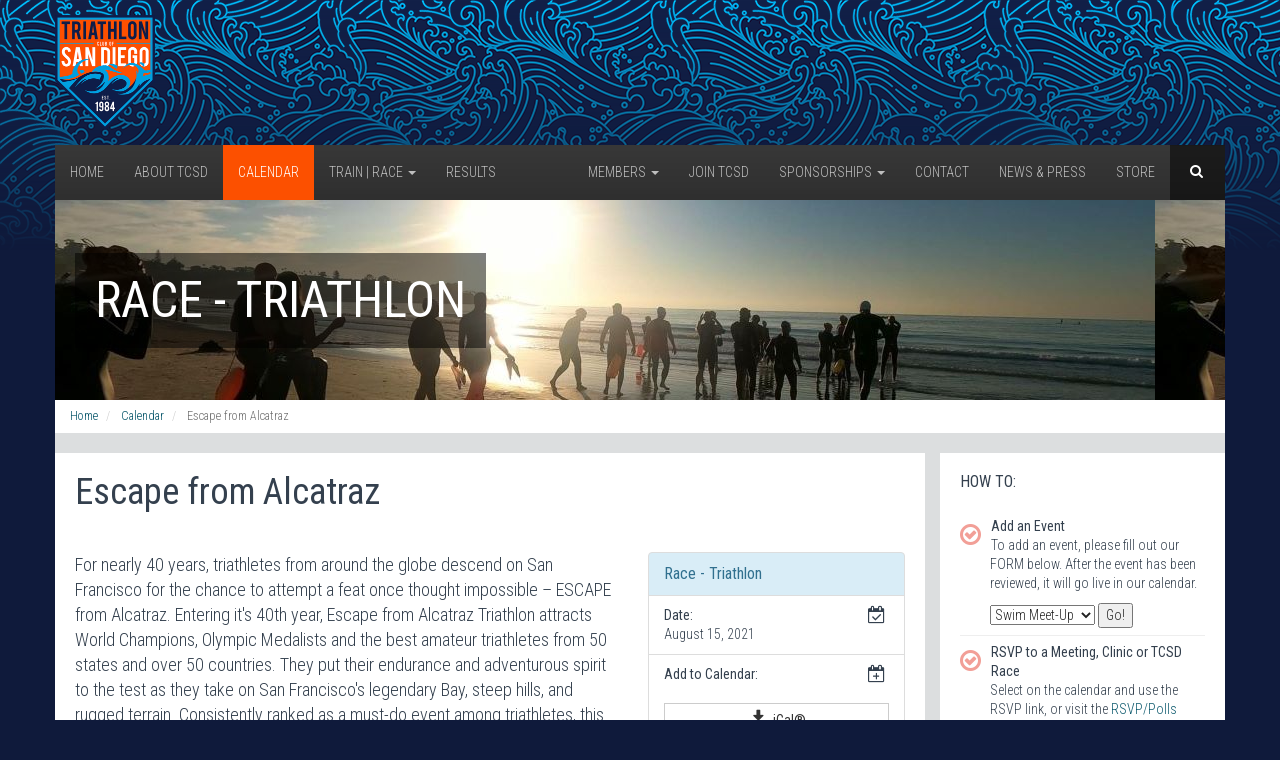

--- FILE ---
content_type: text/html; charset=utf-8
request_url: https://www.triclubsandiego.org/calendar/events/111-escape-from-alcatraz/20210815
body_size: 8160
content:
<!DOCTYPE html>
<!--[if lt IE 7]>      <html class="no-js lt-ie9 lt-ie8 lt-ie7"> <![endif]-->
<!--[if IE 7]>         <html class="no-js lt-ie9 lt-ie8"> <![endif]-->
<!--[if IE 8]>         <html class="no-js lt-ie9"> <![endif]-->
<!--[if gt IE 8]><!--> <html class="no-js"> <!--<![endif]-->
    <head>
		<meta charset="utf-8" />

		<base href="https://www.triclubsandiego.org/calendar/events/111-escape-from-alcatraz/20210815" />
	<meta http-equiv="content-type" content="text/html; charset=utf-8" />
	<meta name="keywords" content="San Diego, Triathlon, Club, Training, Racing, Swim, Bike, Run, Fun, Competition, California, SoCal, Southern California" />
	<meta name="description" content="The Tri Club San Diego is a network of Triathlon information, support services, Triathlon training &amp; racing activities, friendship and fun for all ages and abilities. The Tri Club San Diego is one of the largest triathlon clubs in the World with over 1800 members. Check out our Join page for more details on our San Diego based organization." />
	<meta name="generator" content="Joomla! - Open Source Content Management" />
	<title>Race - Triathlon</title>
	<link href="https://www.triclubsandiego.org/search?id=111&amp;date=20210815&amp;format=opensearch" rel="search" title="Search Tri Club San Diego" type="application/opensearchdescription+xml" />
	<link href="/templates/latc/css/magazine.css" rel="stylesheet" type="text/css" />
	<link href="https://www.triclubsandiego.org/modules/mod_ijoomla_adagency_zone/tmpl/mod_ijoomlazone.css" rel="stylesheet" type="text/css" />
	<style type="text/css">

						div.page-title { 
							background-image: url('/images/pages/calendar/header2.jpg');
							height: 200px;
						}
						
	</style>
	<script type="application/json" class="joomla-script-options new">{"csrf.token":"b54ab9e82e27874cad1f8731aa583236","system.paths":{"root":"","base":""},"system.keepalive":{"interval":3600000,"uri":"\/component\/ajax\/?format=json"}}</script>
	<script src="/media/jui/js/jquery.min.js?e9196eb786f65dd872078def9a7615fc" type="text/javascript"></script>
	<script src="/media/jui/js/jquery-noconflict.js?e9196eb786f65dd872078def9a7615fc" type="text/javascript"></script>
	<script src="/media/jui/js/jquery-migrate.min.js?e9196eb786f65dd872078def9a7615fc" type="text/javascript"></script>
	<script src="/media/plg_system_bs3/js/bootstrap.min.js?e9196eb786f65dd872078def9a7615fc" type="text/javascript"></script>
	<script src="https://www.triclubsandiego.org/modules/mod_ijoomla_adagency_zone/includes/helper.js" type="text/javascript"></script>
	<script src="https://www.triclubsandiego.org/components/com_adagency/includes/js/domready.js" type="text/javascript"></script>
	<script src="/media/system/js/core.js?e9196eb786f65dd872078def9a7615fc" type="text/javascript"></script>
	<!--[if lt IE 9]><script src="/media/system/js/polyfill.event.js?e9196eb786f65dd872078def9a7615fc" type="text/javascript"></script><![endif]-->
	<script src="/media/system/js/keepalive.js?e9196eb786f65dd872078def9a7615fc" type="text/javascript"></script>
	<script src="/media/system/js/html5fallback.js" type="text/javascript"></script>
	<script type="text/javascript">
jQuery(function($){ initTooltips(); $("body").on("subform-row-add", initTooltips); function initTooltips (event, container) { container = container || document;$(container).find(".hasTooltip").tooltip({"html": true,"container": "body"});} });
	</script>


		<!-- This styles only adds some repairs on idevices  -->
		<meta name="viewport" content="width=device-width, initial-scale=1, maximum-scale=1" />
		<link href="/templates/latc/theme/tcsd/favicon.ico" rel="shortcut icon" type="image/vnd.microsoft.icon" />

		<!-- Roboto Condensed Webfont -->
		<link href='//fonts.googleapis.com/css?family=Roboto+Condensed:300italic,400italic,400,300,700' rel='stylesheet' type='text/css'>	

		<link rel="stylesheet" href="/templates/latc/css/font-awesome.min.css" />
		<link rel="stylesheet" href="/templates/latc/css/modernpics.css" />

		<!-- Normalize CSS -->
		<link rel="stylesheet" href="/templates/latc/css/normalize.css" />

		<!-- Owl Carousel CSS -->
		<link href="/templates/latc/css/owl.carousel.css" rel="stylesheet" media="screen">
		
		<!-- REVOLUTION BANNER CSS SETTINGS -->
		<link rel="stylesheet" type="text/css" href="/templates/latc/rs-plugin/css/settings.css" media="screen" />			

		<!-- Bootstrap CSS -->		
		<link rel="stylesheet" href="/templates/latc/css/bootstrap.min.css" />
		
		<link rel="stylesheet" href="/templates/latc/css/offcanvas.css" />		

		<!-- Main CSS -->
		<link rel="stylesheet" href="/templates/latc/style.css" />
		<link rel="stylesheet" href="/templates/latc/theme/tcsd/style.css" />

		<!-- Responsive Framework -->
		<link href="/templates/latc/css/responsive.css" rel="stylesheet" media="screen" />

		<!-- HTML5 shim, for IE6-8 support of HTML5 elements -->
		<!--[if lt IE 9]>
		<script src="//html5shim.googlecode.com/svn/trunk/html5.js"></script>
		<script src="/templates/latc/js/respond.min.js"></script>
		<![endif]-->
    </head>
	
    <body>
		<div class="wrapper">
			<div class="row row-offcanvas row-offcanvas-left">
			
				<!--[if lt IE 7]>
					<p class="browsehappy">You are using an <strong>outdated</strong> browser. Please <a href="http://browsehappy.com/">upgrade your browser</a> to improve your experience.</p>
				<![endif]-->
				
				<div class="inner-wrapper">

					
<div class="header-top">
	<div class="container">
		<div class="row">

			<div class="col-md-3 col-sm-4 col-xs-12">
				<div class="logo">
					<a title="Tri Club San Diego" href="/">
						<img src="/templates/latc/theme/tcsd/logo.png" class="logo-img" alt="Tri Club San Diego" />
					</a>
				</div>
			</div>

			<div class="col-md-9 col-sm-8 hidden-xs">
				<div class="pull-right ">     					
					
				</div>
			</div>

		</div> 
	</div> 
</div> 	
				
					

<div class="container">
	<div class="navbar navbar-default mainnav">

		<div class="navbar-header">
			<button type="button" class="navbar-toggle" data-toggle="offcanvas" data-target="#myNavmenu" data-canvas="#myNavmenuCanvas" data-placement="left">
				<i class="fa fa-bars"></i>
			</button>
		
			<div class="head-search">     
	<form method="post" action="/calendar" class="form-search">
				<div class="search">
			<i class="fa fa-search"></i><input name="searchword" id="mod-search-searchword" maxlength="200"  class="form-control search-query" type="search" placeholder="Search ..." />		</div>
		<input type="hidden" name="task" value="search" />
		<input type="hidden" name="option" value="com_search" />
		<input type="hidden" name="Itemid" value="105" />
	</form>
</div>

		
		</div>

		<nav class="navbar-collapse collapse">
			
<ul class="nav navbar-nav _menu inline-menu mod-list">

					<li>
			<a href="/">Home</a>
					</li>
	
					<li>
			<a href="/about">About TCSD</a>
					</li>
	
					<li class="active">
			<a href="/calendar">Calendar</a>
					</li>
	
					<li class="dropdown mega-fw has-megamenu">
			<a href="/training">Train | Race <b class="caret"></b></a>
					<div class="submenu-wrapper submenu-wrapper-topbottom megamenu-wrapper">
			<div class="submenu-inner submenu-inner-topbottom megamenu-inner">
				<ul class="dropdown-menu">
					<li>
						<div class="mega-content">
							<div class="row" id="menu-menu-training">
																	<ul class="nav menu mod-list">
<li class="item-170 active"><a href="/training" >All 101 Training Guides</a></li><li class="item-104 deeper parent"><a href="/training/triathlon-101" >Triathlon 101 Guide</a><ul class="nav-child unstyled small"><li class="item-120"><a href="/training/triathlon-101/swim-training" >Swim Training 101</a></li><li class="item-121"><a href="/training/triathlon-101/bike-training" >Bike Training 101</a></li><li class="item-130"><a href="/training/triathlon-101/run-training" >Run Training 101</a></li></ul></li><li class="item-174"><a href="/coaching" >Coaches</a></li></ul>
																</div>
							</div>
						</li>
					</ul>
				</div>
			</div>
				</li>
	
					<li>
			<a href="/results">Results</a>
					</li>
	
	
</ul>


<ul class="nav navbar-nav pull-right _menu inline-menu mod-list">

					<li class="dropdown mega-fw has-megamenu">
			<a href="/members">Members <b class="caret"></b></a>
					<div class="submenu-wrapper submenu-wrapper-topbottom megamenu-wrapper">
			<div class="submenu-inner submenu-inner-topbottom megamenu-inner">
				<ul class="dropdown-menu">
					<li>
						<div class="mega-content">
							<div class="row" id="menu-menu-members">
																	<ul class="nav menu mod-list">
<li class="item-177 active"><a href="/members" >Member Dashboard</a></li><li class="item-152"><a href="/members/reactivate" >Reactivate Membership</a></li><li class="item-155"><a href="/members/email-guidelines" >Email Guidelines</a></li><li class="item-162"><a href="/members/agreement" >Member Agreement</a></li></ul>
																		<div class="col-sm-12">
		<div class="mega-menu-item">
			<h2>Login</h2>
			<div class="mega-item-text">
				<form action="https://www.triclubsandiego.org/calendar/events/111-escape-from-alcatraz/20210815" method="post" id="login-form" class="form-horizontal">
		<div class="userdata">

		<div id="form-login-username" class="form-group">
			<div class="controls">
				<label for="modlgn-username" class="col-lg-3">Username</label>
				<div class="col-lg-9">
					<input id="modlgn-username" type="text" name="username" class="form-control" tabindex="0" size="18" placeholder="Member Number" />
				</div>
			</div>
		</div>

		<div id="form-login-password" class="form-group">
			<div class="controls">
				<label for="modlgn-passwd" class="col-lg-3">Password</label>
				<div class="col-lg-9">
					<input id="modlgn-passwd" type="password" name="password" class="form-control" tabindex="0" size="18" placeholder="Password" />
				</div>
			</div>
		</div>

				<div id="form-login-remember" class="form-group">
			<div class="col-lg-offset-3 col-lg-9">
				<div class="checkbox">
					<label for="modlgn-remember" class="control-label">
						<input id="modlgn-remember" type="checkbox" name="remember" class="inputbox" value="yes"/>
						Remember Me					</label>
				</div>
			</div>
		</div>
		
		<div id="form-login-submit" class="form-group">
			<div class="col-sm-offset-3 col-sm-9">
				<button type="submit" tabindex="0" name="Submit" class="btn btn-primary">Log in</button>
			</div>
		</div>
					<ul class="unstyled">
							<li>
					<a href="/members/register">
					Create an account <span class="icon-arrow-right"></span></a>
				</li>
				<li>
					<a href="/members/login?view=remind">
					Forgot your member number?</a>
				</li>
				<li>
					<a href="/members/login?view=reset">
					Forgot your password?</a>
				</li>
			</ul>

			<ul class="unstyled">
				<li>
					<a href="/members/login?return=aW5kZXgucGhwP29wdGlvbj1jb21fbWVtYmVycyZ2aWV3PXJlZ2lzdGVyJkl0ZW1pZD0xNDU=">
						Renew Membership
					</a>
				</li>
				<li>
					<a href="/members/register?layout=reactivate">
						Reactivate Membership
					</a>
				</li>
			</ul>
			
		<input type="hidden" name="option" value="com_users" />
		<input type="hidden" name="task" value="user.login" />
		<input type="hidden" name="return" value="aW5kZXgucGhwP0l0ZW1pZD0xMTI=" />
		<input type="hidden" name="b54ab9e82e27874cad1f8731aa583236" value="1" />	</div>

	
</form>
			</div>
		</div>
	</div>
																	</div>
							</div>
						</li>
					</ul>
				</div>
			</div>
				</li>
	
					<li>
			<a href="/members/register">Join TCSD</a>
					</li>
	
					<li class="dropdown mega-fw has-megamenu">
			<a href="/sponsorships">Sponsorships <b class="caret"></b></a>
					<div class="submenu-wrapper submenu-wrapper-topbottom megamenu-wrapper">
			<div class="submenu-inner submenu-inner-topbottom megamenu-inner">
				<ul class="dropdown-menu">
					<li>
						<div class="mega-content">
							<div class="row" id="menu-menu-sponsorships">
																	<ul class="nav menu mod-list">
<li class="item-173 active"><a href="/sponsorships" >Businesses</a></li></ul>
																</div>
							</div>
						</li>
					</ul>
				</div>
			</div>
				</li>
	
					<li>
			<a href="/contact">Contact</a>
					</li>
	
					<li>
			<a href="/news">News &amp; Press</a>
					</li>
	
					<li>
			<a href="/store">Store</a>
					</li>
	
	
</ul>


		</nav>
	</div>

</div>

					
<div class="container">
	<div class="row">
		<div class="col-md-12 ">

			<div class="box-wrapper">
				
									
																
					<div class="page-title">
						<h1>Race - Triathlon</h1>
					</div>
					
								
				
<ul itemscope itemtype="http://schema.org/BreadcrumbList" class="breadcrumb">
		
				<li itemprop="itemListElement" itemscope itemtype="http://schema.org/ListItem">
									<a itemprop="item" href="/" class="pathway">
						<span itemprop="name">
							Home						</span>
					</a>
				
									<span class="divider">
						 					</span>
								<meta itemprop="position" content="1">
			</li>
					<li itemprop="itemListElement" itemscope itemtype="http://schema.org/ListItem">
									<a itemprop="item" href="/calendar" class="pathway">
						<span itemprop="name">
							Calendar						</span>
					</a>
				
									<span class="divider">
						 					</span>
								<meta itemprop="position" content="2">
			</li>
					<li itemprop="itemListElement" itemscope itemtype="http://schema.org/ListItem" class="active">
				<span itemprop="name">
					Escape from Alcatraz				</span>
				<meta itemprop="position" content="3">
			</li>
		</ul>

			</div>

			<div class="box-wrapper">
				
			</div>

		</div>
	</div>
</div>
					
					
					<div class="container"> 
						<div class="row mt-20">

							
							<div class="col-sm-9">

								
																	<div class="box-wrapper margin-bottom-20">
										<div class="single-page-item">
											<div class="row">
												<div class="col-md-12">
													<div class="post">
								
								<div id="system-message-container">
	</div>

								
								

<h1 class="margin-bottom-40">
	Escape from Alcatraz	</h1>

<style type="text/css">
.event-view .fa {
	font-size: 18px;
}
</style>

<div class="row event-view">
	
	<div class="col-md-8">

		<p style="font-size: 18px;">
			For nearly 40 years, triathletes from around the globe descend on San Francisco for the chance to attempt a feat once thought impossible – ESCAPE from Alcatraz. Entering it's 40th year, Escape from Alcatraz Triathlon attracts World Champions, Olympic Medalists and the best amateur triathletes from 50 states and over 50 countries. They put their endurance and adventurous spirit to the test as they take on San Francisco's legendary Bay, steep hills, and rugged terrain. Consistently ranked as a must-do event among triathletes, this race draws thousands each summer to find out who has what it takes to ESCAPE!

The Escape from Alcatraz Triathlon features a 1.5-mile swim from Alcatraz Island to the shores of the St. Francis Yacht Club, a grueling 18-mile bike ride, and a demanding 8-mile run through the trails of the Golden Gate Recreational Area. Set against the natural beauty of San Francisco, this thrilling triathlon is a real-life postcard through the City by the Bay.

The Fitness Festival and Expo is featured on Saturday and Sunday at Marina Green in San Francisco. This two-day festival offers the opportunity for sampling, product giveaways, product displays, sweepstakes, and other promotions. Included in the fitness festival are a food court, beer garden, and experiential vendor displays.

Though the 2020 race was cancelled due to COVID-19, the Escape from Alcatraz Triathlon looks to make an exciting comeback for its 40th Anniversary in 2021.		</p>

		
	</div>

	<div class="col-md-4">

		<ul class="list-group">
		
			<li class="list-group-item list-group-item-info">
				<strong style="font-size: 16px;">Race - Triathlon</strong>
			</li>				

			<li class="list-group-item">
				<span class="fa fa-fw fa-calendar-check-o pull-right"></span>
				<strong>Date:</strong><br />
									August 15, 2021							</li>				

			<li class="list-group-item">
				<span class="fa fa-fw fa-calendar-plus-o pull-right"></span>
				<strong>Add to Calendar:</strong><br />
				
				<br />
				<a class="btn btn-default btn-block" href="/calendar/events/111-escape-from-alcatraz.20210815.ical">
					<span class="fa fa-fw fa-download"></span>
					iCal&reg;
				</a>
				<!--
				<a class="btn btn-default btn-block" href="webcal://www.triclubsandiego.org/calendar/events/111.20210815.ical">
					<span class="fa fa-fw fa-download"></span>
					webcal protocol iOS&reg;
				</a>
				-->
			</li>

			<li class="list-group-item">
				<span class="fa fa-fw fa-calendar pull-right"></span>
				<strong>Frequency:</strong><br />
									1-time event (non-weekly)
							</li>

			<li class="list-group-item">
				<span class="fa fa-fw fa-clock-o pull-right"></span>
				<strong>Start Time:</strong><br />
				06:00am			</li>

			
			<li class="list-group-item">
				<span class="fa fa-fw fa-map-marker pull-right"></span>
				<strong>Where:</strong><br />
									Other - CA							</li>

			
							<li class="list-group-item">
					<span class="fa fa-fw fa-users pull-right"></span>
											<a href="/calendar/events/111-escape-from-alcatraz/attendees">4 Attendees</a>
									</li>
			
							<li class="list-group-item list-group-item-success">
					<span class="fa fa-fw fa-users pull-right"></span>
											Everyone
									</li>
			
		</ul>

				<ul class="list-group">

							<li class="list-group-item">
					<span class="fa fa-fw fa-user-circle pull-right"></span>
					<strong>Who:</strong><br />
					See race website				</li>
			
							<li class="list-group-item">
					<span class="fa fa-fw fa-envelope pull-right"></span>
					<strong>Email:</strong><br />
					<a href="mailto:See race website">See race website</a>
				</li>
			
							<li class="list-group-item">
					<span class="fa fa-fw fa-phone pull-right"></span>
					<strong>Phone:</strong><br />
					See race websit				</li>
			
							<li class="list-group-item">
					<span class="fa fa-fw fa-globe pull-right"></span>
					<strong>Website:</strong><br />
					<a href="https://www.escapealcatraztri.com/event-information/overview" target="_blank">https://www.escapealcatraztri.com/event-information/overview</a>
				</li>
			
		</ul>
		
	</div>

</div>


								
																					</div>
												</div>
											</div>
										</div>
									</div>
								
								
								
							</div>
	
															<div class="less-pad-left col-sm-3">
	
																			<div class="sidebar box-wrapper sm-mrgleft-15 margin-bottom-20">
											<div class="widget_ sidebar-content">
<h3 class="sidebar-title">How To:</h3>


<div class="event_add sidebar-content">

	<ul class="order-list">
	
		<li>
			<strong>Add an Event</strong>
			<p>To add an event, please fill out our FORM below. After the event has been reviewed, it will go live in our calendar.</p>

			<form action="/calendar" method="post">

				<select id="jform_wotype" name="jform[wotype]">
	<option value="14">Swim Meet-Up</option>
	<option value="15">Bike Meet-Up</option>
	<option value="16">Run Meet-Up</option>
	<option value="5">Social Meet-Up</option>
</select>

				<input type="submit" value="Go!" />

				<input type="hidden" name="task" value="event.add" />
				<input type="hidden" name="b54ab9e82e27874cad1f8731aa583236" value="1" />			</form>
		</li>
	
				<li>
			<strong>RSVP to a Meeting, Clinic or TCSD Race</strong>
<p>Select on the calendar and use the RSVP link, or visit the <a href="/members/polls_rsvp" style="display:inline;">RSVP/Polls page</a> to select an event and RSVP.</p>  
<p>There is no need to RSVP to Workouts or Meet-ups, just show up!</strong><p>
<p><strong>If there is a race you would like added to the calendar, email <a href="mailto:race@triclubsandiego.org">race@triclubsandiego.org</a></strong>		</li>
		
	</ul>

</div>

</div>
										</div>
										
																			<div class="sidebar box-wrapper sm-mrgleft-15 margin-bottom-20 hidden-xs">
											<div class="widget_sponsor">
<h3><span>Sponsors & Partners</span></h3>
<div class='mod_ijoomlazone' id='ijoomlazone153'><div class='adg_row'><div class='adg_cell'></div></div></div></div><div class="widget_sponsor">

<div class="sponsor">

	
		<div class="ad">
		<a href="https://www.rudyproject.com/vip" target="_blank">
			<img src="/legacy/includes/sponsorimages/Rudy Project right box.jpg">
		</a>
		</div>
		
	
		<div class="ad">
		<a href="https://hyperice.com/" target="_blank">
			<img src="/legacy/includes/sponsorimages/Hyperice Stacked Lockup POS.jpg">
		</a>
		</div>
		
	
		<div class="ad">
		<a href="https://webshop.dtswiss.com/eselling(bD1lbiZjPTExNiZkPW1pbg==)/app.do?appid=DT_SWISS_SHOP2" target="_blank">
			<img src="/legacy/includes/sponsorimages/DT Swiss logo.jpg">
		</a>
		</div>
		
	
</div>

</div><div class="widget_sponsor">

<div class="sponsor">

	
		<div class="ad">
		<a href="https://phyziquemultisport.com/" target="_blank">
			<img src="/legacy/includes/sponsorimages/Screenshot 2023-11-10 150157.jpg">
		</a>
		</div>
		
	
		<div class="ad">
		<a href="https://orcaplunge.com/" target="_blank">
			<img src="/legacy/includes/sponsorimages/Orca bottom logo.jpg">
		</a>
		</div>
		
	
</div>

</div><div class="widget_sponsor">

<div class="sponsor">

	
		<div class="ad">
		<a href="https://rynopower.com/" target="_blank">
			<img src="/legacy/includes/sponsorimages/ryno logo.jpg">
		</a>
		</div>
		
	
		<div class="ad">
		<a href="https://www.ballastpoint.com" target="_blank">
			<img src="/legacy/includes/sponsorimages/ballast point 150x150 right box.png">
		</a>
		</div>
		
	
		<div class="ad">
		<a href="https://www.zym.com/" target="_blank">
			<img src="/legacy/includes/sponsorimages/ZYM 416x125 right box.png">
		</a>
		</div>
		
	
</div>

</div>
										</div>
									
								</div>
							
						</div>
					</div>

					


<div class="container mt-15">
				
	<div class="footer-widget box-wrapper ">
		<div class="row">
				
	<div class="col-md-x20 col-sm-12 col-sm-offset-0 col-xs-10 col-xs-offset-1">
		<div class="custom-menu-widget">
			<h2 class="widget-title"><span><i class="mp mp-star"></i> Our Mission</span></h2>
			

<div class="custom"  >
	<p><span style="color:#0000FF">To&nbsp;serve&nbsp;triathletes of&nbsp;all&nbsp;abilities&nbsp;by&nbsp;providing support, education, training&nbsp;and events to encourage&nbsp; and promote triathlon as a sport that&nbsp;is part of a healthy lifestyle.</span></p>
</div>
	
		</div>
	</div>

	
		
	<div class="col-md-x20 col-sm-3 col-sm-offset-0 col-xs-5 col-xs-offset-1">
		<div class="custom-menu-widget">
			<h2 class="widget-title"><span><i class="mp mp-info-circle"></i> Club Info</span></h2>
			

<div class="custom"  >
	<p><a href="/about"><span style="color:#0000FF">About&nbsp;TCSD</span></a><br />
<a href="/training"><span style="color:#0000FF">Training &amp; Clinics</span></a><br />
<a href="/videos"><span style="color:#0000FF">Photos</span></a><a href="/videos"><span style="color:#0000FF"> and Video</span></a><span style="color:#0000FF">s&nbsp;</span><br />
<a href="/news"><span style="color:#0000FF">Lastest News &amp; Press</span></a><br />
<a href="/training"><span style="color:#0000FF">New to Triathlons?</span></a></p>
</div>
	
		</div>
	</div>

	
		
	<div class="col-md-x20 col-sm-3 col-xs-5">
		<div class="custom-menu-widget">
			<h2 class="widget-title"><span><i class="mp mp-lock"></i> Member Links</span></h2>
			

<div class="custom"  >
	<p><a href="/about"><span style="color:#0000FF">Member Benefits</span></a><br />
<a href="/members/polls_rsvp"><span style="color:#0000FF">Polls/RSVP</span></a><br />
<a href="/members/member_list"><span style="color:#0000FF">Member Directory</span></a><br />
<a href="/members/"><span style="color:#0000FF">Strava Stat Tools</span></a><br />
<a href="/members/discounts"><span style="color:#0000FF">Sponsor Discounts</span></a></p>
</div>
	
		</div>
	</div>

			<div class="clearfix visible-xs-block"></div>
	
		
	<div class="col-md-x20 col-sm-3 col-sm-offset-0 col-xs-5 col-xs-offset-1">
		<div class="custom-menu-widget">
			<h2 class="widget-title"><span><i class="mp mp-users"></i> Community</span></h2>
			

<div class="custom"  >
	<p><a href="/calendar"><span style="color:#0000FF">Calendar of all Events</span></a><br />
<a href="/members/training_partner"><span style="color:#0000FF">FInd a Training Partner</span></a><br />
<a href="/classifieds"><span style="color:#0000FF">Sell: Member Classified</span></a><br />
<a href="/store"><span style="color:#0000FF">Buy:&nbsp; TCSD Store</span></a></p>

<p>&nbsp;</p>
</div>
	
		</div>
	</div>

	
		
	<div class="col-md-x20 col-sm-3 col-xs-5">
		<div class="custom-menu-widget">
			<h2 class="widget-title"><span><i class="mp mp-comment"></i> Contact</span></h2>
			

<div class="custom"  >
	<p><span style="color:#0000FF">Info</span><a href="mailto:info@latriclub.com"><span style="color:#0000FF">@</span></a><a href="mailto:info@triclubsandiego.org"><span style="color:#0000FF">triclubsandiego.org</span></a><br />
<a href="/about/leadership"><span style="color:#0000FF">Leadership Team</span></a><br />
<a href="/contact"><span style="color:#0000FF">Media Inquiries</span></a><br />
<a href="/sponsorships"><span style="color:#0000FF">Sponsorship Opportunities</span></a></p>
</div>
	
		</div>
	</div>

	
	
		</div>
	</div>

	<div class="copyright-text box-wrapper">
		<div class="row">
			<div class="col-md-6 col-sm-6">
				<div class="col-md-12 copyright">
					
<div class="custom left-copy-text">
	<p>Copyright &copy; 2026 Tri Club San Diego. All Rights Reserved.</p>

<p><a href="/privacy">Read our privacy policy</a></p>
</div>


				</div>
			</div>

			<div class="col-md-6 col-sm-6 hidden-xs">

				<div class="footer-right">
					

<div class="custom"  >
	<div class="social-icon pull-right social-fix">
<ul>
	<li><a href="https://www.facebook.com/triclubsandiego/" target="_blank" title="Facebook"><em class="fa fa-facebook">&nbsp;</em></a></li>
	<li><a href="https://instagram.com/triclubsandiego" target="_blank" title="Instagram"><em class="fa fa-instagram">&nbsp;</em></a></li>
</ul>
</div>
</div>
					
				</div>
			</div>
		</div>
	</div>
</div>


				</div>

				
<div class="offcanvas-wrapper col-sm-3 col-xs-3 hidden-lg hidden-md hidden-sm sidebar-offcanvas">
	<div class="sidebar-nav">
		<h2>Tri Club San Diego</h2>
		<button type="button" class="close" aria-hidden="true"  data-toggle="offcanvas" >&times;</button>
		<ul class="nav menu mod-list">
<li class="item-101 default"><a href="/" >Home</a></li><li class="item-108 parent"><a href="/about" >About TCSD</a></li><li class="item-115 current active parent"><a href="/calendar" >Calendar</a></li><li class="item-103 parent"><a href="/training" title="Train" class="banner">Train | Race</a></li><li class="item-187"><a href="/results" >Results</a></li></ul>
<ul class="nav menupull-right mod-list">
<li class="item-112 parent"><a href="/members" >Members</a></li><li class="item-126"><a href="/members/register" >Join TCSD</a></li><li class="item-128 parent"><a href="/sponsorships" >Sponsorships</a></li><li class="item-129"><a href="/contact" >Contact</a></li><li class="item-106"><a href="/news" class="fa fa-bullhorn">News &amp; Press</a></li><li class="item-127"><a href="/store" class="fa fa-shopping-cart">Store</a></li></ul>

	</div>
</div>

			</div>
		</div>

		
<!--Start script-->
<script src="/templates/latc/js/modernizr-2.6.2.min.js"></script>
<!-- jQuery REVOLUTION Slider  -->
<script type="text/javascript" src="/templates/latc/rs-plugin/js/jquery.themepunch.plugins.min.js"></script>
<script type="text/javascript" src="/templates/latc/rs-plugin/js/jquery.themepunch.revolution.min.js"></script>

<script src="/templates/latc/js/owl.carousel.min.js"></script>
<script src="/templates/latc/js/jquery.scrollUp.js"></script>

<script src="/templates/latc/js/offcanvas.js"></script>
<script src="/templates/latc/js/jquery.prettyPhoto.js"></script>
<script src="/templates/latc/js/script.js"></script>
<!--End script-->


<script type="text/javascript">
 
  var _gaq = _gaq || [];
  _gaq.push(['_setAccount', 'UA-27142095-1']);
  _gaq.push(['_setDomainName', 'latriclub.com']);
  _gaq.push(['_trackPageview']);
 
  (function() {
    var ga = document.createElement('script'); ga.type = 'text/javascript'; ga.async = true;
    ga.src = ('https:' == document.location.protocol ? 'https://ssl' : 'http://www') + '.google-analytics.com/ga.js';
    var s = document.getElementsByTagName('script')[0]; s.parentNode.insertBefore(ga, s);
  })();
 
</script>


<div class="custom"  >
	
<script type="text/javascript">
// <![CDATA[
            (function(d,e,c,i,b,el,it) {
                        d._da_=d._da_||[];_da_.oldErr=d.onerror;_da_.err=[];
                        d.onerror=function(){_da_.err.push(arguments);_da_.oldErr&&_da_.oldErr.apply(d,Array.prototype.slice.call(arguments));};
                        d.DecibelInsight=b;d[b]=d[b]||function(){(d[b].q=d[b].q||[]).push(arguments);};
                        el=e.createElement(c),it=e.getElementsByTagName(c)[0];el.async=1;el.src=i;it.parentNode.insertBefore(el,it);
            })(window,document,'script','//cdn.decibelinsight.net/i/13074/55193/di.js','decibelInsight');
// ]]>
</script>
</div>

		

    </body>
</html>




--- FILE ---
content_type: text/css
request_url: https://www.triclubsandiego.org/templates/latc/theme/tcsd/style.css
body_size: 760
content:
body {
	background : #0f1a3b;	
	background-image: linear-gradient(
    to bottom, transparent, #0f1a3b 250px), url(tribal.png);
	background-repeat: repeat-x;
	/*
	-webkit-mask-image: -webkit-gradient(linear, left 90%, left bottom, from(rgba(0,0,0,1)), to(rgba(0,0,0,0)))
	*/
	/*background: -webkit-gradient(linear, left top, left bottom, color-stop(0%,rgba(255,255,255,0)), color-stop(100%,rgba(130,91,0,1))); */
}

/* swap blue */
a {
	color: #0c596d;
}

@media (min-width: 768px) {
	.header-top > .container,
	.inner-wrapper > .container {
		padding: 0;	
	}
}

.mega-item-text a {
	color: #0c596d !important;	
}

.callout .text {
	color: #0c596d;
}

/*
.mainnav .mega-fw {
	position: relative;
}
*/

.box-shadow-area, .box-wrapper, .mainnav {
	box-shadow: none;	
}

.logo {
	width: 100px;
}

.logo-img {
	width: 100%;
}

@media (min-width: 1420px) {
	.logo {
		position: absolute;
		left: -110px;
		top: 15px;
	}	
}

@media (min-width: 1620px) {
	.logo {
		left: -210px;
		width: 200px;
	}
}

.header-top .pull-right {
	float: none !important;	
}
.container {
	background: #dcdedf;
}
.header-top .container {
	background: transparent;	
}

.post h2.article-title a,
.readmore a,
.single-sidebar ul li.cat-item a {
	color: #0c596d;		
}

.sidebar .widget_sponsor h2 {
	color: #0c596d;
}



a:hover, a:focus {
	color: #18b4db;
}

.nav.navbar-nav li ul li a:hover,
.dropdown-menu li.active > a,
.dropdown-menu li > a:focus {
	color: #18b4db !important;
}


/* ed9736 */

/* swap orange */
.navbar-default .navbar-nav > .active > a, 
.navbar-default .navbar-nav > .active > a:hover, 
.navbar-default .navbar-nav > .active > a:focus {
	background-color: #fc5000;
}

.navbar-default .navbar-nav>.open>a, 
.navbar-default .navbar-nav>.open>a:hover, 
.navbar-default .navbar-nav>.open>a:focus {
	background-color: #fc5000;
}

.btn-primary {
	background-color: #fc5000;
}

.nav.navbar-nav li ul li a.btn-primary {
	background-color: #fc5000;		
}

.nav.navbar-nav .mega-item-text .social-icon i.fa:hover,
.nav.navbar-nav .mega-item-text .social-icon em.fa:hover {
	color: #fc5000 !important;
}

.social-icon i.fa:hover,
.social-icon i.mp:hover,
.modal-button-icon i.fa:hover,
.modal-button-icon i.mp:hover,
.customNavigation i.fa:hover,
.customNavigation i.mp:hover,
.social-icon em.fa:hover,
.social-icon em.mp:hover,
.modal-button-icon em.fa:hover,
.modal-button-icon em.mp:hover,
.customNavigation em.fa:hover,
.customNavigation em.mp:hover {
	background-color: #fc5000;		
}



.showcase .showcase-right ul.top-service-box li:nth-child(4n+2),
.showcase .showcase-right ul.top-service-box li:nth-child(4n+3) {
	background-color: #fc5000;
}

.showcase .showcase-right ul.top-service-box li:hover:nth-child(2),
.showcase .showcase-right ul.top-service-box li:hover:nth-child(3) {
	-webkit-box-shadow: 0 0 0 12px #f6cb9a;
	box-shadow: 0 0 0 12px #f6cb9a;
}

.slider-caption2 {
	text-align: center;	
}

